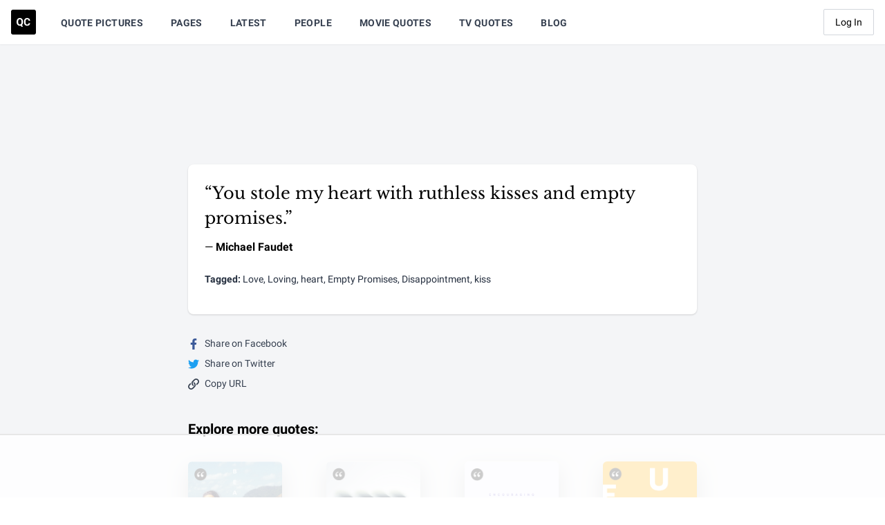

--- FILE ---
content_type: text/html
request_url: https://api.intentiq.com/profiles_engine/ProfilesEngineServlet?at=39&mi=10&dpi=936734067&pt=17&dpn=1&iiqidtype=2&iiqpcid=5cde9221-783f-4b3a-8a46-b546c6ed7bc7&iiqpciddate=1769264593146&pcid=51b5550b-e56b-48c4-bb9b-58a1355df02b&idtype=3&gdpr=0&japs=false&jaesc=0&jafc=0&jaensc=0&jsver=0.33&testGroup=A&source=pbjs&ABTestingConfigurationSource=group&abtg=A&vrref=https%3A%2F%2Fquotecatalog.com
body_size: 55
content:
{"abPercentage":97,"adt":1,"ct":2,"isOptedOut":false,"data":{"eids":[]},"dbsaved":"false","ls":true,"cttl":86400000,"abTestUuid":"g_99de9239-84af-4f0f-bd04-e8d944b51cb4","tc":9,"sid":-740944896}

--- FILE ---
content_type: text/html; charset=utf-8
request_url: https://www.google.com/recaptcha/api2/aframe
body_size: 250
content:
<!DOCTYPE HTML><html><head><meta http-equiv="content-type" content="text/html; charset=UTF-8"></head><body><script nonce="4Fg57x1SpR50Ku8w3l44XA">/** Anti-fraud and anti-abuse applications only. See google.com/recaptcha */ try{var clients={'sodar':'https://pagead2.googlesyndication.com/pagead/sodar?'};window.addEventListener("message",function(a){try{if(a.source===window.parent){var b=JSON.parse(a.data);var c=clients[b['id']];if(c){var d=document.createElement('img');d.src=c+b['params']+'&rc='+(localStorage.getItem("rc::a")?sessionStorage.getItem("rc::b"):"");window.document.body.appendChild(d);sessionStorage.setItem("rc::e",parseInt(sessionStorage.getItem("rc::e")||0)+1);localStorage.setItem("rc::h",'1769264600053');}}}catch(b){}});window.parent.postMessage("_grecaptcha_ready", "*");}catch(b){}</script></body></html>

--- FILE ---
content_type: text/plain; charset=UTF-8
request_url: https://at.teads.tv/fpc?analytics_tag_id=PUB_17002&tfpvi=&gdpr_consent=&gdpr_status=22&gdpr_reason=220&ccpa_consent=&sv=prebid-v1
body_size: 56
content:
OTZiMWIzYWItNzI3MS00MDFiLWI3YTUtMzNkMTZjYWI5ZThhIy0xLTg=

--- FILE ---
content_type: text/plain
request_url: https://rtb.openx.net/openrtbb/prebidjs
body_size: -223
content:
{"id":"60829515-d2c2-41bf-a0d7-7e7dbeadb399","nbr":0}

--- FILE ---
content_type: text/plain
request_url: https://rtb.openx.net/openrtbb/prebidjs
body_size: -223
content:
{"id":"4af1e428-d6db-4ff0-ad43-54dd1d359e88","nbr":0}

--- FILE ---
content_type: text/plain
request_url: https://rtb.openx.net/openrtbb/prebidjs
body_size: -223
content:
{"id":"d25e3ea7-6768-4ef5-9953-023c9b71dcae","nbr":0}

--- FILE ---
content_type: text/plain
request_url: https://rtb.openx.net/openrtbb/prebidjs
body_size: -223
content:
{"id":"a313df5c-8276-41c1-9368-a13044ad2e87","nbr":0}

--- FILE ---
content_type: text/plain
request_url: https://rtb.openx.net/openrtbb/prebidjs
body_size: -223
content:
{"id":"9471337c-a5e6-4b9b-9fef-89b98c9cbfa9","nbr":0}

--- FILE ---
content_type: text/plain; charset=utf-8
request_url: https://ads.adthrive.com/http-api/cv2
body_size: 4413
content:
{"om":["00xbjwwl","0107o7j9","08189wfv","0Io8g4mTQr4","0av741zl","0fsgd650","0iyi1awv","0p298ycs8g7","0p7rptpw","0z2q3gf2","1011_302_56233576","1011_74_18364134","1028_8728253","10310289136970_514411517","10310289136970_574253771","10339421-5836009-0","10339426-5836008-0","10ua7afe","11142692","11509227","1185:1610326628","11896988","12010080","12010084","12010088","12168663","12169133","12176509","12310204638_704087672","124843_10","124844_23","124848_8","13un7jsm","1453468","1610326625","1610326728","1610338925","17_24767234","1891/84814","1a489a6a-0aa1-4f90-8d0a-1a53c3c24623","1h7yhpl7","1r7rfn75","1ybd10t0","206_492063","2132:45327622","2132:45327624","2132:45327625","2132:45327631","2132:45563177","2132:45868998","2132:45975236","2132:46037395","2132:46039258","22314285","2249:564549740","2249:650628575","2249:650650503","2249:650662457","2249:662425279","2249:700873313","2249:701450708","2307:0fsgd650","2307:1h7yhpl7","2307:2gev4xcy","2307:2rhihii2","2307:2syjv70y","2307:3xh2cwy9","2307:44z2zjbq","2307:45yw802f","2307:5s8wi8hf","2307:5vb39qim","2307:74scwdnj","2307:7cogqhy0","2307:7fmk89yf","2307:7s82759r","2307:8orkh93v","2307:98xzy0ek","2307:9925w9vu","2307:9d69c8kf","2307:9krcxphu","2307:a4nw4c6t","2307:a7w365s6","2307:bhcgvwxj","2307:ciypcyxj","2307:cx0cyl2x","2307:fpbj0p83","2307:fqeh4hao","2307:g749lgab","2307:gn3plkq1","2307:hbje7ofi","2307:hc7si6uf","2307:heb21q1u","2307:hfqgqvcv","2307:innyfbu3","2307:lp37a2wq","2307:of8dd9pr","2307:pi9dvb89","2307:r5pphbep","2307:revf1erj","2307:rrlikvt1","2307:s2ahu2ae","2307:s4s41bit","2307:tlbbqljf","2307:tuivy3lz","2307:u30fsj32","2307:u4atmpu4","2307:w15c67ad","2307:wwo5qowu","2307:x5dl9hzy","2307:x7xpgcfc","2307:xm7xmowz","2307:xoozeugk","2307:y96tvrmt","2307:z2zvrgyz","2307:zjn6yvkc","2409_15064_70_85540796","2409_15064_70_86128401","246110541","25","25_53v6aquw","25_8b5u826e","25_oz31jrd0","25_ti0s3bz3","25_yi6qlg3p","25_zwzjgvpw","262592","262594","2636_1101777_7764-1036198","2636_1101777_7764-1036200","2636_1101777_7764-1036201","2636_1101777_7764-1036210","2662_199916_T26260025","2662_200562_8172724","2662_200562_8182931","2662_200562_8182933","2662_200562_T26329948","2662_200562_T26343991","2676:86083012","2676:86698023","2676:86698169","2676:86739499","2676:86739509","2715_9888_262594","2715_9888_501276","28933536","29414696","2gev4xcy","2mokbgft","2pu0gomp","2zip0r12","308_125203_18","32296843","33419374","33604490","33605623","33608958","33627470","33637455","34182009","3490:CR52223710","3490:CR52223725","3646_185414_T26335189","3658_1406006_T26265352","3658_15032_vkztsyop","3658_15038_7ju85h9b","3658_15078_fqeh4hao","3658_15106_u4atmpu4","3658_177572_hbje7ofi","3658_18008_hc7si6uf","3658_203382_l0mfc5zl","3658_203382_y96tvrmt","3658_203382_z2zvrgyz","3658_22079_mne39gsk","3658_62469_xhq6ikxu","375227988","37cerfai","381513943572","3LMBEkP-wis","3k7l4b1y","3v2n6fcp","3xh2cwy9","409_216386","409_216396","409_220343","409_225988","409_226336","409_227223","409_227239","43a7ptxe","44429836","44629254","44z2zjbq","45327624","45327625","45868998","458901553568","45yw802f","4642109_46_12168663","46vbi2k4","4714_18819_AV447CLUNRFSRGZGSZDVC2","47745534","481703827","485027845327","48629971","48700651","48739106","49064328","49869013","4b8b1f91-72b5-4b8f-ba16-d9c18f2bd0fe","4etfwvf1","4fk9nxse","4lrf5n54","501276","50479792","513119272","51372397","51372434","53v6aquw","54035274","54147686","549258659","5504:203864","5510:echvksei","5510:pefxr7k2","5510:quk7w53j","5510:u4atmpu4","5510:u56k46eo","5510:vkztsyop","55167461","553781814","553782314","55763524","557_409_216406","557_409_216596","557_409_220139","557_409_220343","557_409_220344","557_409_220354","557_409_223589","557_409_223599","557_409_225988","557_409_228055","557_409_228059","557_409_228356","55826909","558_93_5s8wi8hf","558_93_np9yfx64","558_93_u4atmpu4","56018481","56071098","560_74_18268075","560_74_18268077","560_74_18268080","560_74_18268083","56341213","56635945","59780461","59780474","59856354","5989_84349_553781220","5dvyzgi1","5s2988wi8hf","5s8wi8hf","600618969","60146355","609577512","61213159","61524915","618576351","618876699","618980679","619089559","61916211","61916229","61932920","61932925","61932933","620646535428","62187798","6226505231","6226543513","62499746","6250_66552_1116290323","627309156","627309159","62764941","628015148","628086965","628222860","628223277","628360579","628360582","628444259","628444433","628444436","628444439","628456310","628456379","628622163","628622172","628622175","628622178","628622241","628622247","628622250","628683371","628687043","628687460","628687463","628803013","628841673","629007394","629009180","629168001","629168010","629168565","629171196","629171202","63039601","630928655","63100589","663293612","680_99480_697084445","690_99485_1610326628","694912939","696622107","697084445","697190012","697876985","697876986","697877001","697893362","699093899","699201086","6ejtrnf9","6nj9wt54","6rbncy53","6tj9m7jw","6zt4aowl","700109399","702834487","704889081","705115263","705115332","705119942","705333156","70_82133854","70_86082794","70_86082998","70_86128401","70_86698143","70_86698169","7354_138543_83443889","74243_74_18364017","74243_74_18364062","74243_74_18364087","74243_74_18364134","746011608948","74wv3qdx","7732580","79482181","794di3me","7969_149355_45327622","7969_149355_45327624","79ju1d1h","7a0tg1yi","7cmeqmw8","7f298mk89yf","7fmk89yf","7qevw67b","7s82759r","7xb3th35","8152859","8152878","8152879","8154363","8172734","8172741","8193073","8193078","81x4dv6q","82133859","83443889","84578144","85402272","85690530","85987365","86459697","86698023","86925937","8968064","8b5u826e","8o298rkh93v","8orkh93v","8w4klwi4","9057/211d1f0fa71d1a58cabee51f2180e38f","9057/5f448328401da696520ae886a00965e2","90bdfcbe-6891-40aa-8c82-5d652023e805","97_8193073","97_8193078","9925w9vu","9nex8xyd","9rqgwgyb","9y91aee3","9zqtrtrf","a1vt6lsg","a3ts2hcp","a566o9hb","a7w365s6","a7wye4jw","ajnkkyp6","aoz20oej","bc5edztw","bd5xg6f6","bfwolqbx","c25t9p0u","c3tpbb4r","c56e4frx","c88kaley","cd40m5wq","ciypcyxj","cr-1oplzoysubxe","cr-2azmi2ttu9vd","cr-2azmi2ttuatj","cr-2azmi2ttubwe","cr-2azmi2ttubxe","cr-Bitc7n_p9iw__vat__49i_k_6v6_h_jce2vm6d_6bZbwgokm","cr-Bitc7n_p9iw__vat__49i_k_6v6_h_jce2vm6d_d14BLdjrj","cr-a9s2xf8vubwj","cr-aav22g3uubwj","cr-aawz2m4subwj","cr-aawz3f2tubwj","cr-flbd4mx4ubwe","cr-g7ywwk2qvft","cr-g7ywwk7qvft","cr-ghun4f53ubwe","cr-gjotk8o9ubxe","cr-r5fqbsaru9vd","cr-r5fqbsarubwe","cr-vb09dxh3uatj","cr-vu0tbhteubxe","cr-x5xes1ejubwe","cr-xu1ullzyu9vd","cr223-dfryxj0qxeu","cr223-e8r0zf8qxeu","cv0h9mrv","cymho2zs","cyzccp1w","d8xpzwgq","daw00eve","de66hk0y","de6sdyoz","dg2WmFvzosE","dhd27ung","eal0nev6","echvksei","eq675jr3","extremereach_creative_76559239","f3h9fqou","fcn2zae1","fj298p0ceax","fpbj0p83","g729849lgab","g749lgab","gbwct10b","ghoftjpg","gn3plkq1","gv7spfm4","h0cw921b","h9sd3inc","hbje7ofi","hc7si6uf","heb21q1u","hf298qgqvcv","hffavbt7","hfqgqvcv","hswgcqif","hu52wf5i","hxxrc6st","hzqgol41","i2aglcoy","iiu0wq3s","iqdsx7qh","ixtrvado","jd035jgw","jrqswq65","k0zxl8v3","kk5768bd","lc408s2k","ll77hviy","lp1o53wi","lp37a2wq","lxlnailk","m6rbrf6z","mhk98j8a","miviblrd","muvxy961","mznp7ktv","n8w0plts","ncfr1yiw","np9yfx64","o5xj653n","oeyh2hX2hwM","of8dd9pr","ofoon6ir","op9gtamy","ou2988gxy4u","ou8gxy4u","p0odjzyt","pagvt0pd","pi9dvb89","piwneqqj","pizqb7hf","pkydekxi","pl298th4l1a","poc1p809","ppn03peq","prcz3msg","q1uvax3j","qd3irxde","qnppljgs","qqvgscdx","qt09ii59","quk7w53j","r0u09phz","r3co354x","r5pphbep","rcfcy8ae","revf1erj","risjxoqk","rnvjtx7r","s2298ahu2ae","s2ahu2ae","s4s41bit","s5fkxzb8","scpvMntwtuw","szwhi7rt","t2dlmwva","td8zomk2","ti0s3bz3","tp444w6e","tzngt86j","u30fsj32","u32980fsj32","u4atmpu4","u56k46eo","u7p1kjgp","u863nap5","u8px4ucu","uc3gjkej","uhebin5g","uk3rjp8m","unkdn2kt","uqph5v76","ut42112berk8n","utberk8n","v0ith743","vdcb5d4i","ven7pu1c","w15c67ad","w925m26k","wFBPTWkXhX8","wfxqcwx7","wih2rdv3","wp3sy74c","wt0wmo2s","ww2ziwuk","wwo5qowu","x8r63o37","xdaezn6y","xncaqh7c","xoqodiix","y96tvrmt","yi6qlg3p","ylz2n35t","z2zvrgyz","z8p3j18i","zep75yl2","zsvdh1xi","zwzjgvpw","7979132","7979135"],"pmp":[],"adomains":["123notices.com","1md.org","about.bugmd.com","acelauncher.com","adameve.com","akusoli.com","allyspin.com","askanexpertonline.com","atomapplications.com","bassbet.com","betsson.gr","biz-zone.co","bizreach.jp","braverx.com","bubbleroom.se","bugmd.com","buydrcleanspray.com","byrna.com","capitaloneshopping.com","clarifion.com","combatironapparel.com","controlcase.com","convertwithwave.com","cotosen.com","countingmypennies.com","cratedb.com","croisieurope.be","cs.money","dallasnews.com","definition.org","derila-ergo.com","dhgate.com","dhs.gov","displate.com","easyprint.app","easyrecipefinder.co","fabpop.net","familynow.club","fla-keys.com","folkaly.com","g123.jp","gameswaka.com","getbugmd.com","getconsumerchoice.com","getcubbie.com","gowavebrowser.co","gowdr.com","gransino.com","grosvenorcasinos.com","guard.io","hero-wars.com","holts.com","instantbuzz.net","itsmanual.com","jackpotcitycasino.com","justanswer.com","justanswer.es","la-date.com","lightinthebox.com","liverrenew.com","local.com","lovehoney.com","lulutox.com","lymphsystemsupport.com","manualsdirectory.org","meccabingo.com","medimops.de","mensdrivingforce.com","millioner.com","miniretornaveis.com","mobiplus.me","myiq.com","national-lottery.co.uk","naturalhealthreports.net","nbliver360.com","nikke-global.com","nordicspirit.co.uk","nuubu.com","onlinemanualspdf.co","original-play.com","outliermodel.com","paperela.com","paradisestays.site","parasiterelief.com","peta.org","photoshelter.com","plannedparenthood.org","playvod-za.com","printeasilyapp.com","printwithwave.com","profitor.com","quicklearnx.com","quickrecipehub.com","rakuten-sec.co.jp","rangeusa.com","refinancegold.com","robocat.com","royalcaribbean.com","saba.com.mx","shift.com","simple.life","spinbara.com","systeme.io","taboola.com","tackenberg.de","temu.com","tenfactorialrocks.com","theoceanac.com","topaipick.com","totaladblock.com","usconcealedcarry.com","vagisil.com","vegashero.com","vegogarden.com","veryfast.io","viewmanuals.com","viewrecipe.net","votervoice.net","vuse.com","wavebrowser.co","wavebrowserpro.com","weareplannedparenthood.org","xiaflex.com","yourchamilia.com"]}

--- FILE ---
content_type: text/plain
request_url: https://rtb.openx.net/openrtbb/prebidjs
body_size: -85
content:
{"id":"1b85d2fe-3ade-4d16-8577-af0687945501","nbr":0}

--- FILE ---
content_type: text/plain
request_url: https://rtb.openx.net/openrtbb/prebidjs
body_size: -223
content:
{"id":"624205ee-6932-4555-9ca7-80eab73faa85","nbr":0}